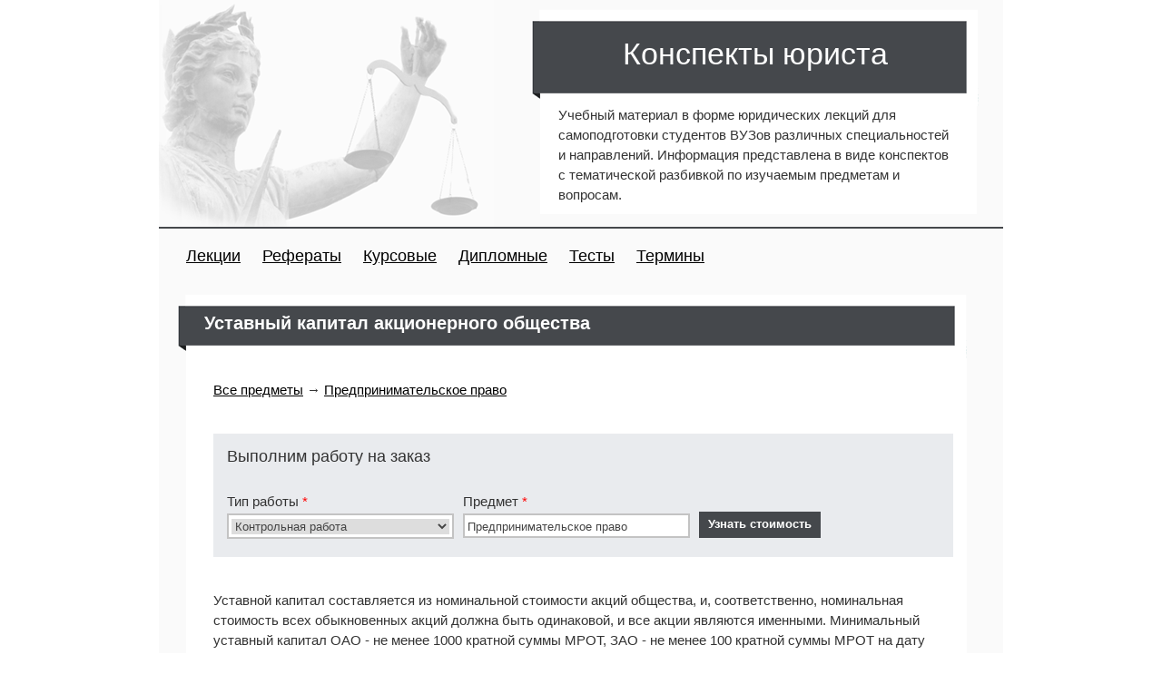

--- FILE ---
content_type: text/html; charset=windows-1251
request_url: http://law-student.ru/361-ustavnyy-kapital-akcionernogo-obschestva.html
body_size: 3629
content:
<!DOCTYPE HTML PUBLIC  "-//W3C//DTD HTML 4.01//EN" "http://www.w3.org/TR/html4/strict.dtd">
<html lang="ru">
<head>
<meta>
<title>Уставный капитал акционерного общества | Конспект юриста</title>
<meta name="description" content="Уставный капитал акционерного общества (Предпринимательское право).">
<LINK REL="SHORTCUT ICON" HREF="favicon.ico"> 
<meta http-equiv="content-type" content="text/html; charset=windows-1251">
<link rel="stylesheet" type="text/css" href="/style.css">
<link href="http://fonts.googleapis.com/css?family=PT+Serif:regular,italic,bold,bolditalic&amp;subset=cyrillic,latin" rel="stylesheet" type="text/css">
<link href="http://fonts.googleapis.com/css?family=Lobster&amp;subset=cyrillic,latin" rel="stylesheet" type="text/css">
</head>
<body>

<div id="content">
	<div class="center">
		<div class="header">
			<div class="logo">
				<a href="/" class="no"><h1>Конспекты юриста</h1></a>
			</div>
			<div class="about">
				Учебный материал в форме юридических лекций для самоподготовки студентов ВУЗов различных специальностей и направлений.
				Информация представлена в виде конспектов с тематической разбивкой по изучаемым предметам и вопросам.
			</div>
			<div class="clear"></div>

		</div>				
		<hr>
		<div class="razdel_menu">
		<a href="/">Лекции</a>
		<a href="/referats/">Рефераты</a>
		<a href="/kursovye/">Курсовые</a>
		<a href="/diplomnye/">Дипломные</a>
		<a href="/tests/">Тесты</a>
		<a href="/terms/">Термины</a>
		</div>
		<div class="content"> 
			<div class="main">
				<div class="widetitle">	
				<h2>Уставный капитал акционерного общества</h2>
				</div>
				<div class="widecontent">
				<p><a href="/">Все предметы</a> &rarr; <a href="/6-predprinimatel-skoe-pravo/">Предпринимательское право</a></p><br>

<noindex>
		<p>
		<!--[if lt IE 10]>
		<script type="text/javascript" src="http://html5shiv.googlecode.com/svn/trunk/html5.js"></script>
		<![endif]-->
		<link type="text/css" rel="stylesheet" media="screen" href="https://ajax.googleapis.com/ajax/libs/jqueryui/1.8/themes/base/jquery.ui.all.css">
		<link type="text/css" rel="stylesheet" media="screen" href="/miniform.css">
		<form action="https://zaochnik.com/orders/?charset=win1251" method="post" id="shortOrder123">
			<input type="hidden" value="1" name="add">
			<input type="hidden" name="a_aid" value="4f3b69e362a4d" />
			<input type="hidden" name="a_bid" value="a9818deb" />
			<input type="hidden" name="chan" value="law" />
			<div class="item-label">Выполним работу на заказ</div>
			<div class="item-field">
				<label for="workType123">Тип работы <span>*</span></label>
				<div class="item-wrap">
					<select name="WorkType" id="workType123">
						<option value="Контрольная работа">Контрольная работа</option>
						<option value="Курсовая">Курсовая</option>
						<option value="Дипломная">Дипломная</option>
						<option value="Отчет по практике">Отчет по практике</option>
						<option value="Реферат">Реферат</option>
						<option value="Билеты к экзаменам">Билеты к экзаменам</option>
						<option value="Семестровая работа">Семестровая работа</option>
						<option value="Чертёж">Чертёж</option>
						<option value="Перевод">Перевод</option>
						<option value="Презентации (PPT, PPS)">Презентации (PPT, PPS)</option>
						<option value="Проверка готовой работы">Проверка готовой работы</option>
						<option value="Диссертация">Диссертация</option>
						<option value="Доклад">Доклад</option>
						<option value="Шпаргалка">Шпаргалка</option>
						<option value="Онлайн помощь">Онлайн помощь</option>
						<option value="Монография">Монография</option>
						<option value="Диссертация Магистерская">Диссертация Магистерская</option>
						<option value="Другое">Другое</option>
					</select>
				</div>
			</div>
			<div class="item-field">
				<label for="subject123">Предмет <span>*</span></label>
				<div class="item-wrap">
					<input type="text" name="Subject" id="subject123" value="Предпринимательское право"/>
				</div>
			</div>
			<div class="item-field submit">
				<a href="https://zchnk.ru/48pyx"><input type="button" value="Узнать стоимость" onClick="javascript:document.location.href='https://zchnk.ru/48pyx'"></a>
			</div>
			<div class="clearfix">&nbsp;</div>
		</form>
		<script src="http://ajax.googleapis.com/ajax/libs/jquery/1.9.1/jquery.min.js"></script>
		<script src="http://ajax.googleapis.com/ajax/libs/jqueryui/1.10.2/jquery-ui.min.js"></script>
		</p>
</noindex>

<br>
<p>&nbsp;</p>
				<p>Уставной капитал составляется из номинальной стоимости акций общества, и, соответственно, номинальная стоимость всех обыкновенных акций должна быть одинаковой, и все акции являются именными. Минимальный уставный капитал ОАО - не менее 1000 кратной суммы МРОТ, ЗАО - не менее 100 кратной суммы МРОТ на дату государственной регистрации.</p>
<p>В КЗ предлагалось увеличить МРОТ для ООО, АО, а, соответственно, для товариществ размер складочного капитала не установлен. Конечно, должны быть побудительные стимулы для различных организационно-правовых форм. Сейчас стимулов для образования товариществ в российской экономике нет. Стимулирующая роль уставного капитала таким размером МРОТ не обеспечивается. У ИП стимул - это упрощённый порядок налогообложения (патентная система). Товарищества создавались бы, если были бы соответствующие стимулы. Организационно-правовые формы юридических лиц в России зачастую используются как фикция, например, фирмы-однодневки, они, как правило, создаются в ООО, потому что там низкий размер уставного капитала, учредители не несут ответственности по обязательствам общества, можно набрать долгов и обязательств, не исполнять свои обязательства будет само юридическое лицо, а не конкретные лица.</p>

				<br>
<p>
<script type="text/javascript" src="//yastatic.net/share/share.js" charset="utf-8"></script><div  style="padding: 0 0 0 27px;" class="yashare-auto-init" data-yashareL10n="ru" data-yashareType="middle" data-yashareQuickServices="vkontakte,facebook,twitter,odnoklassniki,gplus,moimir" data-yashareTheme="counter"></div>
</p>
<p>
<form method="get" action="http://www.readywork.ru/search/" id="shortOrder124">
	<input class="i_text" type="text" value="Предпринимательское право" name="phrase"> 
	<input type="hidden" value="4f3b69e362a4d" name="a_aid">
	<input type="hidden" value="ed72ded8" name="a_bid">
	<input class="i_sub" type="submit" value="Найти">
<img style="border:0" src="https://r-money.ru/pap/scripts/imp.php?a_aid=4f3b69e362a4d&amp;a_bid=ed72ded8" width="1" height="1" alt="" />
</form>
</p>
<br>
				<div style='float:left; margin:0 0 0 30px'><a href=/360-zolotaya-akciya.html>&larr; предыдущая лекция</a></div><div style='float:right; margin:0 30px 0 0'><a href=/362-akcionernye-soglasheniya.html>следующая лекция &rarr;</a></div>
				</div>
				<div class="clear"></div>
				<hr>
			</div>
			<div class="clear"></div>		</div>
		<div class="clear"></div>
	</div>	

<div class="empty"></div>
</div>
<div id="footer">
	<div class="center">
		<div class="footerleft">
			<p>Источником информации, представленной на сайте, являются конспекты, написанные студентами, а также другие открытые источники информации. Материал опубликован исключительно в ознакомительных целях.</p>
		</div>
		<div class="footerright">
			&copy; 2014 - 2023, Конспекты юриста<br><br>
		</div>
		<div class="clear"></div>
	</div>
</div>

<!-- Yandex.Metrika counter -->
<script type="text/javascript">

(function (d, w, c) {
    (w[c] = w[c] || []).push(function() {
        try {
            w.yaCounter25517069 = new Ya.Metrika({id:25517069,
                    webvisor:true,
                    clickmap:true,
                    trackLinks:true,
                    accurateTrackBounce:true});
        } catch(e) { }
    });

    var n = d.getElementsByTagName("script")[0],
        s = d.createElement("script"),
        f = function () { n.parentNode.insertBefore(s, n); };
    s.type = "text/javascript";
    s.async = true;
    s.src = (d.location.protocol == "https:" ? "https:" : "http:") + "//mc.yandex.ru/metrika/watch.js";

    if (w.opera == "[object Opera]") {
        d.addEventListener("DOMContentLoaded", f, false);
    } else { f(); }
})(document, window, "yandex_metrika_callbacks");
</script>

<noscript><div><img src="//mc.yandex.ru/watch/25517069" style="position:absolute; left:-9999px;" alt="" /></div></noscript>
<!-- /Yandex.Metrika counter -->
</body>
</html>

--- FILE ---
content_type: text/css
request_url: http://law-student.ru/style.css
body_size: 1142
content:
* {
	margin: 0;
	padding: 0;
}
html, body {
	width: 100%;
	min-width: 1000px;
	height: 100%;
	font: 15px pt sans, arial;
	line-height: 22px;
	color: #333;
	background: #fff;
}
.clear {
	height: 0;
	line-height:0;
	font-size: 1px;
	clear: both;
}
a {
	background: none;
	color: #000;
}
a:hover {
	text-decoration: none;
	outline: none;
	background: none;
}
h1 {
	padding: 30px 0 0 0;
	font: 34px pt sans, arial;
	color: #fff;
}

hr {
	margin: 0;
	height: 2px;
	background: #45484c;
	border: 0;
}
#content {
	position: relative;
	min-height: 100%;
	height: auto !important;
	height: 100%;
}
	.center {
		margin: 0 auto;
		width: 930px;
	}
  	.header {
		background: #fafafa url(img/law.png) no-repeat;
		height: 250px;
	}
		.logo {
			position: absolute;
			margin: 10px 0 0 410px;
			padding: 0;
			width: 493px;
			height: 129px;
			text-align: center;
			background: #fafafa url(img/logobg.png) no-repeat;

		}
		.logo a {
			text-decoration: none;
			outline: none;
			background: none;
		}

		.logo a:hover {
			text-decoration: none;
			outline: none;
			background: none;
		}
		.about {
			position: absolute;
			margin: 116px 0 0 420px;
			width: 441px;
			height: 120px;
			padding: 0 20px;
			background: #fff;
			font: 15px pt sans, arial;
			line-height: 22px;
		}
	.razdel_menu {
		margin: 0 0 0 0;
		width: 870px;
		background: #fafafa;
		padding: 20px 30px 0 30px;
	}
	.razdel_menu a {
		font: 18px pt sans, arial;
		margin: 0 20px 0 0;
	}
	.main {
		float: left;
		margin: 0 0 0 0;
		width: 930px;
		background: #fafafa;
		min-height: 620px;
	}
	.podzag {
		font: 18px pt sans, arial;
	}
		.widetitle {
			position: absolute;
			margin: 30px 0 0 20px;
			padding: 0;
			width: 880px;
			height: 71px;
			text-align: center;
			background: #fafafa url(img/itemtitlebg.png) no-repeat;
		}
		.widecontent {
			margin: 30px 0 30px 30px;
			padding: 80px 0 30px 0;
			width: 860px;
			float: left;
			min-height: 300px;
			background: #fff;
		}
		.previewcontent {
			margin: 30px 0 30px 30px;
			padding: 80px 0 30px 0;
			width: 860px;
			float: left;
			min-height: 300px;
			background: #fff;
		}
		.colonleft {
			margin: 30px 0 30px 20px;
			width: 600px;
			float: left;
			min-height: 620px;
		}
			.colontitle {
				position: absolute;
				margin: 0 0 0 0;
				padding: 0;
				width: 600px;
				height: 71px;
				text-align: center;
				background: #fafafa url(img/maintitlebg.png) no-repeat;
	
			}

			.coloncontent {
				position: absolute;
				margin: 71px 0 0 10px;
				width: 549px;
				min-height: 550px;
				padding: 0 20px;
				background: #fff;
				font: 15px pt sans, arial;
				line-height: 22px;
			}
			.colontitle h2 {
				font: 20px pt sans, arial;
				font-weight: bold;
				padding: 21px 0 0 30px;
				color: #fff;
				text-align: left;
			}
			.widetitle h2 {
				font: 20px pt sans, arial;
				font-weight: bold;
				padding: 21px 0 0 30px;
				color: #fff;
				text-align: left;
			}
			.coloncontent p {
				font: 15px pt sans, arial;
				line-height: 28px;
			}
			.widecontent p {
				font: 15px pt sans, arial;
				line-height: 22px;
				padding: 15px 30px 0 30px;
			}
			.widecontent ul {
				margin: 10px 30px 0 50px;
			}
			.widecontent li {
				margin: 0 0 0 0;
				list-style-type: none;
			}
			.widecontent h3 {
				font: 16px pt sans, arial;
				font-weight: bold;
				line-height: 22px;
				padding: 35px 30px 0 30px;
			}
			.widecontent hr {
				margin: 2px 30px 10px 30px;
				height: 1px;
				background: #45484c;
				background: #45484c;
				border: 0;
			}

			.previewcontent p {
				font: 15px pt sans, arial;
				line-height: 22px;
				padding: 10px 30px 0 30px;
			}
			.previewcontent ul {
				margin: 10px 30px 0 50px;
			}
			.previewcontent li {
				margin: 0 0 0 0;
				list-style-type: none;
			}
			.previewcontent h3 {
				font: 16px pt sans, arial;
				font-weight: bold;
				line-height: 22px;
				padding: 25px 30px 0 30px;
			}

		.colonright {
			margin: 30px 40px 40px 0;
			background: #fafafa url(img/bg-right.png) no-repeat;
			width: 232px;
			float: right;
			min-height: 400px;
		}
		.colonright h2 {
			margin: 20px 0 15px 30px;
			font: 20px pt sans, arial;
			font-weight: bold;
			color: #000;
                }
		.colonright p {
			margin: 0 0 0 30px;
			font: 15px pt sans, arial;
			line-height: 33px;
		}


	.news {
		float: left;
		margin: 0 0 0 0;
		width: 930px;
		background: #fafafa;
		font: 15px pt sans, arial;
	}
	.news h2 {
		font: 20px pt sans, arial;
		font-weight: bold;
		padding: 30px 0 20px 30px;
	}
	.news p {
		font: 15px pt sans, arial;
		line-height: 28px;
		padding: 0 0 0 30px;
	}
	.news hr {
		margin: 30px 0 0 0;
	}

.rli {
		font-weight: bold;
		color: #c25234;
}
#content .empty {
	height: 150px;
}
#footer {
	position: relative;
	margin-top: -150px;
	height: 150px;
	font: 13px pt sans, arial;
}
	.footerleft {
		float: left;
		margin: 30px 0 0 30px;
		width: 415px;
	}
	.footerright {
		float: left;
		margin: 30px 30px; 0 0;
		width: 415px;
		text-align: right;
	}
	#footer .center {
		background: #fafafa;
		height: 150px;
	}


--- FILE ---
content_type: text/css
request_url: http://law-student.ru/miniform.css
body_size: 535
content:
		<style>
			* {
				margin:0;
				padding: 0;
			}
			.clearfix:before,
			.clearfix:after {
				content: " ";
				display: table;
			}
			.clearfix:after {
				clear: both;
			}
			.clearfix {
				*zoom: 1;
			}
			#shortOrder123 {
				float: left;
				margin: 0 0 0 30px;
				width: 800px;
				padding: 15px 0 20px 15px;
				font: 15px arial;
				background: #e9ebee;
			}
			#shortOrder124 {
				/*width:200px;*/
				padding: 10px 30px 0 30px;
				font: 15px arial;
			}
			.item-label {
				margin: 0 0 30px 0;
				font: 18px arial;
			}

			.item-field {
				margin: 0 20px 0 0;
				float:left;
				width: 30%;
			}
			.item-field label.error, .item-field label span{
				color:#ff0000;
			}
			.item-wrap {
				margin: 5px 0 0 0;
				border: 2px solid #c3c3c3;
				padding: 3px;
				background: #fff;
				width:100%;
			}

			.item-wrap input, .item-wrap select {
				width:100%;
				border:none;
				color:#444444;
			}
			.item-field input[type="button"]{
				background: #45484c;
				border: none;
				color: #FFFFFF;
				font-weight: bold;
				height: 29px;
				cursor:pointer;
				padding:0 10px 3px;
				margin: 20px 0 0 0;
			}
			.item-field a {
			 	text-decoration: none;
			}
			.i_sub {
				background: #45484c;
				border: none;
				color: #FFFFFF;
				font-weight: bold;
				height: 29px;
				cursor:pointer;
				padding:0 10px 3px;
			}
			.i_text {
				margin: 5px 0 0 0;
				border: 2px solid #c3c3c3;
				padding: 3px;
				background: #fff;
				width:350px;
			}

		</style>